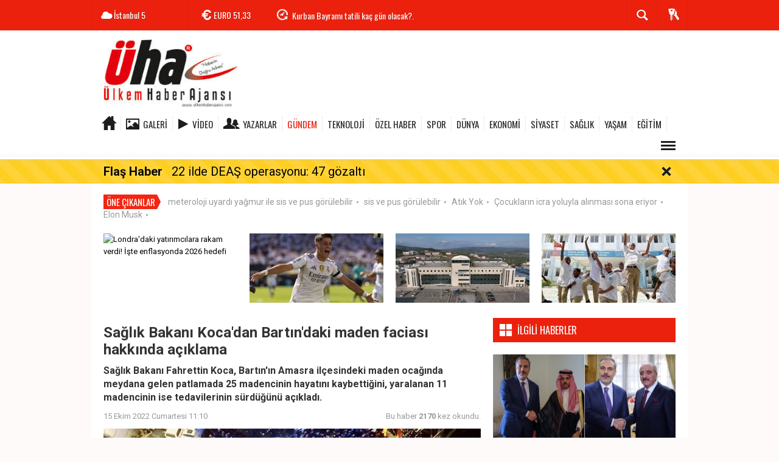

--- FILE ---
content_type: text/html; charset=UTF-8
request_url: https://www.ulkemhaberajansi.com/gundem/saglik-bakani-koca-dan-bartin-daki-maden-faciasi-hakkinda-h3983.html
body_size: 13607
content:
  <!DOCTYPE html>
<html lang="tr" class="sayfa-haber hs-rush no-inlinesvg site-center" itemscope itemtype="http://schema.org/NewsArticle">
  <head>
    <title>Sağlık Bakanı Koca&#039;dan Bartın&#039;daki maden faciası hakkında açıklama</title>
<meta charset="utf-8">
<!--meta name="viewport" content="width=device-width, initial-scale=1.0"-->
<meta name="description" content="Sağlık Bakanı Fahrettin Koca, Bartın&#039;ın Amasra ilçesindeki maden ocağında meydana gelen patlamada 25 madencinin hayatını kaybettiğini, yaralanan 11 madencinin ise tedavilerinin sürdüğünü açıkladı." />
<meta name="keywords" content="" />
<meta name="news_keywords" content="">
<meta name="author" content="ÜHA, Ülkem Haber Ajansı" /><meta name="theme-color" content="#eb210e"><meta property="og:site_name" content="ÜHA, Ülkem Haber Ajansı" />
<meta property="og:title" content="Sağlık Bakanı Koca&#039;dan Bartın&#039;daki maden faciası hakkında açıklama" />
<meta property="og:description" content="Sağlık Bakanı Fahrettin Koca, Bartın&#039;ın Amasra ilçesindeki maden ocağında meydana gelen patlamada 25 madencinin hayatını kaybettiğini, yaralanan 11 madencinin ise tedavilerinin sürdüğünü açıkladı." />
  <meta property="og:image" content="https://www.ulkemhaberajansi.com/images/haberler/2022/10/saglik_bakani_koca_dan_bartin_daki_maden_faciasi_hakkinda_aciklama_h3983_c56da.jpg" />
<meta property="og:type" content="article" />
<meta property="og:url" content="https://www.ulkemhaberajansi.com/gundem/saglik-bakani-koca-dan-bartin-daki-maden-faciasi-hakkinda-h3983.html" /><meta http-equiv="refresh" content="120" /><meta name="twitter:card" content="summary_large_image" />
<meta property="og:title" content="Sağlık Bakanı Koca&#039;dan Bartın&#039;daki maden faciası hakkında açıklama" />
<meta name="twitter:url" content="http://www.ulkemhaberajansi.com/gundem/saglik-bakani-koca-dan-bartin-daki-maden-faciasi-hakkinda-h3983.html" />
<meta name="twitter:domain" content="https://www.ulkemhaberajansi.com/" />
<meta name="twitter:site" content="https://twitter.com/ulkemhaberajans" />
<meta name="twitter:title" content="Sağlık Bakanı Koca&#039;dan Bartın&#039;daki maden faciası hakkında açıklama" />
<meta name="twitter:description" content="Sağlık Bakanı Fahrettin Koca, Bartın&#039;ın Amasra ilçesindeki maden ocağında meydana gelen patlamada 25 madencinin hayatını kaybettiğini, yaralanan 11 madencinin ise tedavilerinin sürdüğünü açıkladı." />
<meta name="twitter:image:src" content="https://www.ulkemhaberajansi.com/images/haberler/2022/10/saglik_bakani_koca_dan_bartin_daki_maden_faciasi_hakkinda_aciklama_h3983_c56da.jpg" /><link rel="alternate" href="https://www.ulkemhaberajansi.com/gundem/saglik-bakani-koca-dan-bartin-daki-maden-faciasi-hakkinda-h3983.html" hreflang="tr" />

<link href='https://fonts.googleapis.com/css?family=Oswald&amp;subset=latin,latin-ext' rel='stylesheet' type='text/css'>
<link href='https://fonts.googleapis.com/css?family=Roboto:400,400italic,500,500italic,700&amp;subset=latin,latin-ext' rel='stylesheet' type='text/css'>
<link href="https://www.ulkemhaberajansi.com/_themes/hs-rush-lite/style/compress.css" rel="stylesheet"/>
<link href="https://www.ulkemhaberajansi.com/_themes/hs-rush-lite/style/renk.css" rel="stylesheet"/><link href="https://www.ulkemhaberajansi.com/_themes/hs-rush-lite/style/print.css" rel="stylesheet" media="print"/>

<link rel="alternate" type="application/rss+xml" title="RSS servisi" href="https://www.ulkemhaberajansi.com/rss.php" />
<link itemprop="mainEntityOfPage" rel="canonical" href="https://www.ulkemhaberajansi.com/gundem/saglik-bakani-koca-dan-bartin-daki-maden-faciasi-hakkinda-h3983.html">
<link rel="amphtml" href="https://www.ulkemhaberajansi.com/amp/gundem/saglik-bakani-koca-dan-bartin-daki-maden-faciasi-hakkinda-h3983.html">
  <link rel="image_src" type="image/jpeg" href="https://www.ulkemhaberajansi.com/images/haberler/2022/10/saglik_bakani_koca_dan_bartin_daki_maden_faciasi_hakkinda_aciklama_h3983_c56da.jpg" />
<meta itemprop="headline" content="Sağlık Bakanı Koca&#039;dan Bartın&#039;daki maden faciası hakkında açıklama" />
<meta itemprop="thumbnailUrl" content="https://www.ulkemhaberajansi.com/images/haberler/thumbs/2022/10/saglik_bakani_koca_dan_bartin_daki_maden_faciasi_hakkinda_aciklama_h3983_c56da.jpg" />
<meta itemprop="articleSection" content="GÜNDEM" name="section" />
<meta itemprop="dateCreated" content="2022-10-15T11:10:57+02:00" />
<meta itemprop="image" content="https://www.ulkemhaberajansi.com/images/haberler/2022/10/saglik_bakani_koca_dan_bartin_daki_maden_faciasi_hakkinda_aciklama_h3983_c56da.jpg" />
<meta itemprop="genre" content="news" name="medium" />
<meta itemprop="inLanguage" content="tr-TR" />
<meta itemprop="keywords" content="" name="keywords" />

<!--[if gte IE 9]>
<style type="text/css">.gradient {filter: none;}</style>
<![endif]-->
<!--[if IE 7]>
<style type="text/css">.reklam.dikey.sol .fixed{margin-left:-px;}</style>
<![endif]-->

<script type="text/javascript">
var site_url = 'https://www.ulkemhaberajansi.com/',
tema = 'hs-rush-lite',
surum = '1.0.2',
sistem = '5.14',
theme_path = 'https://www.ulkemhaberajansi.com/_themes/hs-rush-lite/',
ajax_url = '_ajax/',
cat_limit = '99',
headerayar = 'header_genis',
poll_voted = '',
comment_approved = '',
lazyload = '0',
twitter_user  = 'https://twitter.com/ulkemhaberajans',
facebook_user = '',
popup_saat = '1',
yorum_harf_ayar = '1',
namaz_default = 'istanbul',
uye_gir = 'Üye Girişi',
uye_ol = 'Üye Ol',
cikis_yap = 'Çıkış Yap',
baglan_fb = 'Facebook ile Bağlan';
</script>

    <!--[if lt IE 9]>
      <script src="http://html5shim.googlecode.com/svn/trunk/html5.js"></script>
    <![endif]-->
      </head>
  <body class="hs-lch">

    
        
    
        
        <!-- HEADER -->
    <div id="siteHeader" class="header clearfix">
      <div id="header-top" class="header-top hs-bgc clearfix">
  <div class="header-top-container">

    
        <div class="header-top-block header-top-weather">
      <div class="glyphicons white cloud">İstanbul <span class="degree">5</span></div>
    </div>
    

    <div class="header-top-block header-top-cycle">
            <div class="header-top-currency">
        <div class="currency-cycle">
          <div class="hs-bgc currency-dolar glyphicons white usd">DOLAR <span class="currency-rate">43,37</span></div>
          <div class="hs-bgc currency-euro glyphicons white euro">EURO <span class="currency-rate">51,33</span></div>
          <div class="hs-bgc currency-altin glyphicons white coins">ALTIN <span class="currency-rate">6.945,51</span></div>
          <div class="hs-bgc currency-bist glyphicons white global">BIST <span class="currency-rate">12.993</span></div>
        </div>
      </div>
      
      <div class="header-top-hot mleft">
        <div class="hot-cycle">
                            <div class="hs-bgc">
                  <a class="glyphicons white history hs-sdch rotateIn" href="https://www.ulkemhaberajansi.com/siyaset/teror-orgutu-deas-a-yonelik-operasyonlarda-161-supheli-yakalandi-h4324.html" title="Terör örgütü DEAŞ&#039;a yönelik operasyonlarda 161 şüpheli yakalandı" >Terör örgütü DEAŞ&#039;a yönelik operasyonlarda 161 şüpheli yakalandı</a>
                </div>
                            <div class="hs-bgc">
                  <a class="glyphicons white history hs-sdch rotateIn" href="https://www.ulkemhaberajansi.com/gundem/kurban-bayrami-tatili-kac-gun-olacak-h4299.html" title="Kurban Bayramı tatili kaç gün olacak?." >Kurban Bayramı tatili kaç gün olacak?.</a>
                </div>
                            <div class="hs-bgc">
                  <a class="glyphicons white history hs-sdch rotateIn" href="https://www.ulkemhaberajansi.com/gundem/ibb-operasyonunda-gozaltina-alinanlar-adliyeye-sevk-edildi-h4298.html" title="İBB operasyonunda gözaltına alınanlar adliyeye sevk edildi" >İBB operasyonunda gözaltına alınanlar adliyeye sevk edildi</a>
                </div>
                            <div class="hs-bgc">
                  <a class="glyphicons white history hs-sdch rotateIn" href="https://www.ulkemhaberajansi.com/gundem/canakkale-seramigin-uluslararasi-bulusma-noktasi-oldu-h4297.html" title="ÇANAKKALE SERAMİĞİN ULUSLARARASI BULUŞMA NOKTASI OLDU" >ÇANAKKALE SERAMİĞİN ULUSLARARASI BULUŞMA NOKTASI OLDU</a>
                </div>
                            <div class="hs-bgc">
                  <a class="glyphicons white history hs-sdch rotateIn" href="https://www.ulkemhaberajansi.com/gundem/bakan-kurum-yillardir-tapu-bekleyen-vatandaslarimiza-tapularini-h4296.html" title="Bakan Kurum: Yıllardır tapu bekleyen vatandaşlarımıza tapularını kazandıracağız" >Bakan Kurum: Yıllardır tapu bekleyen vatandaşlarımıza tapularını...</a>
                </div>
                            <div class="hs-bgc">
                  <a class="glyphicons white history hs-sdch rotateIn" href="https://www.ulkemhaberajansi.com/gundem/azerbaycanli-ressam-oldurulen-minguzzi-nin-portresini-ve-kaykayini-h4295.html" title="Azerbaycanlı ressam, öldürülen Minguzzi&#039;nin portresini ve kaykayını duvara resmetti" >Azerbaycanlı ressam, öldürülen Minguzzi&#039;nin portresini ve kaykayını...</a>
                </div>
                            <div class="hs-bgc">
                  <a class="glyphicons white history hs-sdch rotateIn" href="https://www.ulkemhaberajansi.com/gundem/yesilcam-in-usta-ismi-ahmet-mekin-taburcu-oldu-h4294.html" title="Yeşilçam&#039;ın usta ismi Ahmet Mekin, taburcu oldu" >Yeşilçam&#039;ın usta ismi Ahmet Mekin, taburcu oldu</a>
                </div>
                            <div class="hs-bgc">
                  <a class="glyphicons white history hs-sdch rotateIn" href="https://www.ulkemhaberajansi.com/gundem/duvara-carpan-hafif-ticari-aracin-surucusu-oldu-h4293.html" title="Duvara çarpan hafif ticari aracın sürücüsü öldü" >Duvara çarpan hafif ticari aracın sürücüsü öldü</a>
                </div>
                            <div class="hs-bgc">
                  <a class="glyphicons white history hs-sdch rotateIn" href="https://www.ulkemhaberajansi.com/gundem/annesiyle-goruntulu-konusurken-kalp-krizinden-oldu-h4292.html" title="Annesiyle görüntülü konuşurken kalp krizinden öldü" >Annesiyle görüntülü konuşurken kalp krizinden öldü</a>
                </div>
                            <div class="hs-bgc">
                  <a class="glyphicons white history hs-sdch rotateIn" href="https://www.ulkemhaberajansi.com/gundem/yolcu-otobusu-direge-carpti-2-yarali-h4291.html" title="Yolcu otobüsü direğe çarptı; 2 yaralı" >Yolcu otobüsü direğe çarptı; 2 yaralı</a>
                </div>
                    </div>
      </div>
    </div>

    <div class="header-top-block header-top-right">
      <div class="header-top-user">

              <div class="btn-group">
                <button class="btn btn-user hs-bgco dropdown-toggle glyphicons white keys" data-toggle="dropdown"></button>
                <ul id="memberArea" class="dropdown-menu hs-bgcd">
                </ul>
              </div>

      </div>
    </div>

      <div id="sb-search" class="header-top-block header-top-search sb-search">
            <form action="https://www.ulkemhaberajansi.com/" method="get">
              <input type="hidden" name="m" value="arama">


                            

              <input class="sb-search-input hs-bgcd" placeholder="Haber Ara ..." type="search" name="q" id="search">
              <input type="hidden" name="auth" value="090d41018b5dbe71e3877649c62f500c65cfdb78" />
              <input class="sb-search-submit" type="submit" value="">
              <span class="sb-icon-search hs-bgc"></span>
            </form>
          </div>
  </div>
</div>
      <div id="logo" class="container">
  <div class="row">
        <div class="span3">
              <span class="logo"><a href="https://www.ulkemhaberajansi.com/" class="logo"><img src="https://www.ulkemhaberajansi.com/images/banner/ulkem_haber_ajansY_uha.jpg" alt="Sağlık Bakanı Koca&#039;dan Bartın&#039;daki maden faciası hakkında açıklama" /></a></span>
          </div>
    <div class="span9">
          </div>
      </div>
</div>

<div id="menu" class="clearfix">

  <div class="kategori">
    <div class="container">
      <a href="https://www.ulkemhaberajansi.com/" class="glyphicons home"></a>

            <a href="https://www.ulkemhaberajansi.com/galeri/" class="glyphicons picture">Galeri</a>
      
            <a href="https://www.ulkemhaberajansi.com/webtv/" class="glyphicons play">Video</a>
      
            <a href="https://www.ulkemhaberajansi.com/yazarlar/" class="glyphicons parents">Yazarlar</a>
      
      
              <a title="GÜNDEM" href="https://www.ulkemhaberajansi.com/gundem" id="k1" class="current"   >GÜNDEM</a>
<a title="TEKNOLOJİ" href="https://www.ulkemhaberajansi.com/teknoloji" id="k2"    >TEKNOLOJİ</a>
<a title="ÖZEL HABER" href="https://www.ulkemhaberajansi.com/ozel-haber" id="k3"    >ÖZEL HABER</a>
<a title="SPOR" href="https://www.ulkemhaberajansi.com/spor" id="k4"    >SPOR</a>
<a title="DÜNYA" href="https://www.ulkemhaberajansi.com/dunya" id="k5"    >DÜNYA</a>
<a title="EKONOMİ" href="https://www.ulkemhaberajansi.com/ekonomi" id="k6"    >EKONOMİ</a>
<a title="SİYASET" href="https://www.ulkemhaberajansi.com/siyaset" id="k7"    >SİYASET</a>
<a title="SAĞLIK" href="https://www.ulkemhaberajansi.com/saglik" id="k9"    >SAĞLIK</a>
<a title="YAŞAM" href="https://www.ulkemhaberajansi.com/yasam" id="k10"    >YAŞAM</a>
<a title="EĞİTİM" href="https://www.ulkemhaberajansi.com/egitim" id="k11"    >EĞİTİM</a>
<div class="other pull-right"><a href="#" class="all glyphicons show_lines" title="Diğer Kategoriler"></a></div>      
      
      
    </div>
  </div>

  <div class="othercat right">
    <div class="container center">
                        </div>
  </div>

  
</div>
      <div id="flashaber" data-flash="fh4261" >
	<div class="f-kapsayici">
		<div class="f-baslik">Flaş Haber</div>
		<div class="f-haber">
			<a href="https://www.ulkemhaberajansi.com/gundem/22-ilde-deas-operasyonu-47-gozalti-h4261.html" title="22 ilde DEAŞ operasyonu: 47 gözaltı" target="_blank">22 ilde DEAŞ operasyonu: 47 gözaltı</a>
		</div>
		<span class="glyphicons remove_2 f_kapat"></span>
	</div>
</div>
    </div>
    
    <div id="mainContainer" class="container center  shadow" style="padding-top:20px;">

            <div class="page-header-fixed style hide">
        <div class="container center">
        <div class="title"></div>
        <div class="pull-right">          <span class="scroll-link d-goto" id="yorumyaplink" style="margin-right: 15px;"><i class="halflings-icon comments"></i> Yorum Yap</span>          <a class="print d-print" href="javascript:window.print()" style="margin-right: 15px;"><i class="halflings-icon print"></i> Yazdır</a>
          <a href="javascript:void(0);" onclick="shareFacebook(gsTitle, gsUrl);" class="d-share" rel="nofollow" style="margin-right: 15px;"><i class="halflings-icon share-alt"></i> <b>Facebook</b>'ta Paylaş</a>
        </div>
        </div>
      </div>
      
      
      
<div id="etiketler" class="fluid etiketler ">
  <span class="title">Öne Çıkanlar</span>
    <a href="https://www.ulkemhaberajansi.com/haberleri/meteroloji uyardı yağmur ile sis ve pus görülebilir" title="meteroloji uyardı yağmur ile sis ve pus görülebilir">meteroloji uyardı yağmur ile sis ve pus görülebilir</a><span class="dot">•</span>
    <a href="https://www.ulkemhaberajansi.com/haberleri/sis ve pus görülebilir" title="sis ve pus görülebilir">sis ve pus görülebilir</a><span class="dot">•</span>
    <a href="https://www.ulkemhaberajansi.com/haberleri/Atık Yok" title="Atık Yok">Atık Yok</a><span class="dot">•</span>
    <a href="https://www.ulkemhaberajansi.com/haberleri/Çocukların icra yoluyla alınması sona eriyor" title="Çocukların icra yoluyla alınması sona eriyor">Çocukların icra yoluyla alınması sona eriyor</a><span class="dot">•</span>
    <a href="https://www.ulkemhaberajansi.com/haberleri/Elon Musk" title="Elon Musk">Elon Musk</a><span class="dot">•</span>
  </div>


      

<div id="ustmanset" class="fluid ustmanset ">
    <div class="span">
    <a href="https://www.ulkemhaberajansi.com/ekonomi/londra-daki-yatirimcilara-rakam-verdi-iste-enflasyonda-2026-h4576.html" title="Londra&#039;daki yatırımcılara rakam verdi! İşte enflasyonda 2026 hedefi" >
      <img src="https://www.ulkemhaberajansi.com/images/haberler/thumbs/no_headline.jpg" alt="Londra&#039;daki yatırımcılara rakam verdi! İşte enflasyonda 2026 hedefi" />
      <div class="caption"></div>    </a>
  </div>
    <div class="span">
    <a href="https://www.ulkemhaberajansi.com/spor/fenerbahce-ye-usta-isimden-sert-elestiri-h4404.html" title="Fenerbahçe&#039;ye usta isimden sert eleştiri!" >
      <img src="https://www.ulkemhaberajansi.com/images/haberler/ustmanset/2025/10/download_6.jpg" alt="Fenerbahçe&#039;ye usta isimden sert eleştiri!" />
      <div class="caption"></div>    </a>
  </div>
    <div class="span">
    <a href="https://www.ulkemhaberajansi.com/gundem/17-tip-fakultesine-kilit-h4388.html" title="17 tıp fakültesine kilit" >
      <img src="https://www.ulkemhaberajansi.com/images/haberler/ustmanset/2025/10/images_1.jpg" alt="17 tıp fakültesine kilit" />
      <div class="caption"></div>    </a>
  </div>
    <div class="span">
    <a href="https://www.ulkemhaberajansi.com/gundem/yurtdisinda-egitimde-fetoye-buyuk-darbe-h4387.html" title="Yurtdışında eğitimde FETÖ’ye büyük darbe" >
      <img src="https://www.ulkemhaberajansi.com/images/haberler/ustmanset/2025/10/download_4.jpg" alt="Yurtdışında eğitimde FETÖ’ye büyük darbe" />
      <div class="caption"></div>    </a>
  </div>
  </div>
<!-- Üst Manşet -->



      
      <!-- MAIN -->

      
      
      
      
      <div class="row">

        
        <!-- Sol Blok -->
        <div id="main" class="span8">
          
<article id="haber">

    
    
          <div class="page-header clearfix">
        <h1 class="title gs-title" itemprop="name">Sağlık Bakanı Koca&#039;dan Bartın&#039;daki maden faciası hakkında açıklama</h1>
                <h2 class="lead" itemprop="description"><strong>Sağlık Bakanı Fahrettin Koca, Bartın&#039;ın Amasra ilçesindeki maden ocağında meydana gelen patlamada 25 madencinin hayatını kaybettiğini, yaralanan 11 madencinin ise tedavilerinin sürdüğünü açıkladı.</strong></h2>
      </div>
    
            <div class="clearfix muted">
        <p class="pull-left"><span itemprop="datePublished" class="tarih-degistir" data-date="2022-10-15 11:10:57" content="2022-10-15T11:10:57+02:00">15 Ekim 2022 Cumartesi 11:10</span></p>
        <p class="pull-right">Bu haber <b class="hitCounter"></b> kez okundu.</p>      </div>
      
              <div class="clearfix newspic">
      <span>
        <img src="https://www.ulkemhaberajansi.com/images/haberler/2022/10/saglik_bakani_koca_dan_bartin_daki_maden_faciasi_hakkinda_aciklama_h3983_c56da.jpg" alt="Sağlık Bakanı Koca&#039;dan Bartın&#039;daki maden faciası hakkında açıklama" itemprop="image"/>
      </span>
    </div>
    <div class="clearfix page-social">
        <div class="shr">
        <div id="paylas" class="hs-paylas paylas-haber-3983"></div>
        </div>
        <div class="karakterislem secilemez pull-right">
          <i class="glyphicons-icon text_smaller"></i>
          <i class="glyphicons-icon text_bigger"></i>
          <i class="glyphicons-icon font"></i>
          <a class="print" href="javascript:window.print()"><i class="glyphicons-icon print"></i></a>
        </div>
    </div>
      

  <div id="newstext" class="clearfix page-content">
    
                        <div itemprop="articleBody" id="newsbody"><article>
<article>
<p style="text-align: justify;"><span style="font-family:Verdana,Geneva,sans-serif;"><span style="font-size:14px;">Türkiye Taşkömürü Kurumu (TTK) Amasra Müessese Müdürlüğüne bağlı maden ocağında, saat 18.45 sıralarında, ilk belirlemelere göre grizu kaynaklı patlama meydana geldi.</span></span></p>

<h4 style="text-align: justify;"><span style="font-family:Verdana,Geneva,sans-serif;"><span style="font-size:14px;">"Can kaybımız 25, 11 yaralımız var"</span></span></h4>

<p style="text-align: justify;"><span style="font-family:Verdana,Geneva,sans-serif;"><span style="font-size:14px;">Sağlık Bakanı Fahrettin Koca, sosyal medya hesabından yaptığı paylaşımda şu ifadeleri kullandı:</span></span></p>

<p style="text-align: justify;"><span style="font-family:Verdana,Geneva,sans-serif;"><span style="font-size:14px;"><em><strong>"Bartın'daki can kayıplarımızın sayısı maalesef 25'e ulaştı. Tedavisi süren 11 yaralımız var. 1'i ağır, 4 hastamız yoğun bakımda. 1 hastamız serviste tedavi görüyor. 6 vatandaşımız uçak ambulanslarla İstanbul Başakşehir Çam ve Sakura Şehir Hastanesi Yanık Merkezine sevk edildi."</strong></em></span></span></p>

<h4 style="text-align: justify;"><span style="font-family:Verdana,Geneva,sans-serif;"><span style="font-size:14px;">Sayı yükseldi</span></span></h4>

<p style="text-align: justify;"><span style="font-family:Verdana,Geneva,sans-serif;"><span style="font-size:14px;">Bir diğer yandan son belirlemelere göre ise hayatını kaybedenlerin sayısının 28'e yükseldiği, yaralıların ise 15 olduğu açıklandı.</span></span></p>

<p style="text-align: justify;"><span style="font-family:Verdana,Geneva,sans-serif;"><span style="font-size:14px;"><a href="https://videonuz.ensonhaber.com/izle/bartinda-maden-ocaginda-patlama-cok-sayida-ekip-sevk-edildi" target="_blank">Bartın'da maden ocağında patlama: Çok sayıda ekip sevk edildi VİDEO</a></span></span></p>

<p style="text-align: justify;"><span style="font-family:Verdana,Geneva,sans-serif;"><span style="font-size:14px;"><iframe allow="fullscreen" data-src="https://videonuz.ensonhaber.com/player/248485?w=620&amp;h=360" height="360" name="248485" scrolling="no" src="https://videonuz.ensonhaber.com/player/248485?w=620&amp;h=360" width="100%"></iframe></span></span></p>

<p style="text-align: justify;"></p>

<p style="text-align: justify;"><span style="font-family:Verdana,Geneva,sans-serif;"><span style="font-size:14px;"><a data-caption="Sağlık Bakanı Koca dan Bartın daki maden faciası hakkında açıklama #1" data-fancybox="" href="https://icdn.ensonhaber.com/resimler/ajans/2022/10/14/amasra_da_maden_ocaginda_patlama_1_44864.jpg" title="Sağlık Bakanı Koca dan Bartın daki maden faciası hakkında açıklama #1"><img alt="Sağlık Bakanı Koca dan Bartın daki maden faciası hakkında açıklama #1" data-agency="d" data-src="https://icdn.ensonhaber.com/resimler/ajans/2022/10/14/amasra_da_maden_ocaginda_patlama_1_44864.jpg" height="900" src="https://icdn.ensonhaber.com/resimler/ajans/2022/10/14/amasra_da_maden_ocaginda_patlama_1_44864.jpg" width="1200" /></a></span></span></p>

<p style="text-align: justify;"></p>

<p style="text-align: justify;"><span style="font-family:Verdana,Geneva,sans-serif;"><span style="font-size:14px;"><a data-caption="Sağlık Bakanı Koca dan Bartın daki maden faciası hakkında açıklama #2" data-fancybox="" href="https://icdn.ensonhaber.com/resimler/diger/kok/2022/10/14/bakanlar_3733.jpg" title="Sağlık Bakanı Koca dan Bartın daki maden faciası hakkında açıklama #2"><img alt="Sağlık Bakanı Koca dan Bartın daki maden faciası hakkında açıklama #2" data-src="https://icdn.ensonhaber.com/resimler/diger/kok/2022/10/14/bakanlar_3733.jpg" height="676" src="https://icdn.ensonhaber.com/resimler/diger/kok/2022/10/14/bakanlar_3733.jpg" width="1200" /></a></span></span></p><div class="p_ad"></div>

<p style="text-align: justify;"></p>

<p style="text-align: justify;"><span style="font-family:Verdana,Geneva,sans-serif;"><span style="font-size:14px;"><a data-caption="Sağlık Bakanı Koca dan Bartın daki maden faciası hakkında açıklama #3" data-fancybox="" href="https://icdn.ensonhaber.com/resimler/diger/kok/2022/10/15/bakanlar_5620.jpg" title="Sağlık Bakanı Koca dan Bartın daki maden faciası hakkında açıklama #3"><img alt="Sağlık Bakanı Koca dan Bartın daki maden faciası hakkında açıklama #3" data-agency="i" data-src="https://icdn.ensonhaber.com/resimler/diger/kok/2022/10/15/bakanlar_5620.jpg" height="675" src="https://icdn.ensonhaber.com/resimler/diger/kok/2022/10/15/bakanlar_5620.jpg" width="1200" /></a></span></span></p>

<p style="text-align: justify;"></p>

<p style="text-align: justify;"><span style="font-family:Verdana,Geneva,sans-serif;"><span style="font-size:14px;"><a data-caption="Sağlık Bakanı Koca dan Bartın daki maden faciası hakkında açıklama #4" data-fancybox="" href="https://icdn.ensonhaber.com/resimler/diger/kok/2022/10/15/bakanlar_3433.jpg" title="Sağlık Bakanı Koca dan Bartın daki maden faciası hakkında açıklama #4"><img alt="Sağlık Bakanı Koca dan Bartın daki maden faciası hakkında açıklama #4" data-agency="i" data-src="https://icdn.ensonhaber.com/resimler/diger/kok/2022/10/15/bakanlar_3433.jpg" height="675" src="https://icdn.ensonhaber.com/resimler/diger/kok/2022/10/15/bakanlar_3433.jpg" width="1200" /></a></span></span></p>

<p style="text-align: justify;"></p>

<p style="text-align: justify;"><span style="font-family:Verdana,Geneva,sans-serif;"><span style="font-size:14px;"><a data-caption="Sağlık Bakanı Koca dan Bartın daki maden faciası hakkında açıklama #5" data-fancybox="" href="https://icdn.ensonhaber.com/resimler/diger/kok/2022/10/15/amasra-maden-patlama_4339.jpg" title="Sağlık Bakanı Koca dan Bartın daki maden faciası hakkında açıklama #5"><img alt="Sağlık Bakanı Koca dan Bartın daki maden faciası hakkında açıklama #5" data-agency="i" data-src="https://icdn.ensonhaber.com/resimler/diger/kok/2022/10/15/amasra-maden-patlama_4339.jpg" height="675" src="https://icdn.ensonhaber.com/resimler/diger/kok/2022/10/15/amasra-maden-patlama_4339.jpg" width="1200" /></a></span></span></p>

<p style="text-align: justify;"></p>

<p style="text-align: justify;"><span style="font-family:Verdana,Geneva,sans-serif;"><span style="font-size:14px;"><a data-caption="Sağlık Bakanı Koca dan Bartın daki maden faciası hakkında açıklama #6" data-fancybox="" href="https://icdn.ensonhaber.com/resimler/diger/kok/2022/10/15/amasra-maden-patlama_4881.jpg" title="Sağlık Bakanı Koca dan Bartın daki maden faciası hakkında açıklama #6"><img alt="Sağlık Bakanı Koca dan Bartın daki maden faciası hakkında açıklama #6" data-agency="i" data-src="https://icdn.ensonhaber.com/resimler/diger/kok/2022/10/15/amasra-maden-patlama_4881.jpg" height="675" src="https://icdn.ensonhaber.com/resimler/diger/kok/2022/10/15/amasra-maden-patlama_4881.jpg" width="1200" /></a></span></span></p>

<p style="text-align: justify;"></p>

<p style="text-align: justify;"><span style="font-family:Verdana,Geneva,sans-serif;"><span style="font-size:14px;"><a data-caption="Sağlık Bakanı Koca dan Bartın daki maden faciası hakkında açıklama #7" data-fancybox="" href="https://icdn.ensonhaber.com/resimler/diger/kok/2022/10/15/bartin-maden-faciasi_1940.jpg" title="Sağlık Bakanı Koca dan Bartın daki maden faciası hakkında açıklama #7"><img alt="Sağlık Bakanı Koca dan Bartın daki maden faciası hakkında açıklama #7" data-agency="a" data-src="https://icdn.ensonhaber.com/resimler/diger/kok/2022/10/15/bartin-maden-faciasi_1940.jpg" height="800" src="https://icdn.ensonhaber.com/resimler/diger/kok/2022/10/15/bartin-maden-faciasi_1940.jpg" width="1200" /></a></span></span></p>

<p style="text-align: justify;"></p>

<p style="text-align: justify;"><span style="font-family:Verdana,Geneva,sans-serif;"><span style="font-size:14px;"><a data-caption="Sağlık Bakanı Koca dan Bartın daki maden faciası hakkında açıklama #8" data-fancybox="" href="https://icdn.ensonhaber.com/resimler/diger/kok/2022/10/15/bartin-maden-faciasi_3223.jpg" title="Sağlık Bakanı Koca dan Bartın daki maden faciası hakkında açıklama #8"><img alt="Sağlık Bakanı Koca dan Bartın daki maden faciası hakkında açıklama #8" data-agency="a" data-src="https://icdn.ensonhaber.com/resimler/diger/kok/2022/10/15/bartin-maden-faciasi_3223.jpg" height="800" src="https://icdn.ensonhaber.com/resimler/diger/kok/2022/10/15/bartin-maden-faciasi_3223.jpg" width="1200" /></a></span></span></p>

<p style="text-align: justify;"></p>

<p style="text-align: justify;"><span style="font-family:Verdana,Geneva,sans-serif;"><span style="font-size:14px;"><a data-caption="Sağlık Bakanı Koca dan Bartın daki maden faciası hakkında açıklama #9" data-fancybox="" href="https://icdn.ensonhaber.com/resimler/diger/kok/2022/10/15/bartin-maden-faciasi_5991.jpg" title="Sağlık Bakanı Koca dan Bartın daki maden faciası hakkında açıklama #9"><img alt="Sağlık Bakanı Koca dan Bartın daki maden faciası hakkında açıklama #9" data-agency="a" data-src="https://icdn.ensonhaber.com/resimler/diger/kok/2022/10/15/bartin-maden-faciasi_5991.jpg" height="800" src="https://icdn.ensonhaber.com/resimler/diger/kok/2022/10/15/bartin-maden-faciasi_5991.jpg" width="1200" /></a></span></span></p>

<p style="text-align: justify;"></p>

<p style="text-align: justify;"><span style="font-family:Verdana,Geneva,sans-serif;"><span style="font-size:14px;"><a data-caption="Sağlık Bakanı Koca dan Bartın daki maden faciası hakkında açıklama #10" data-fancybox="" href="https://icdn.ensonhaber.com/resimler/diger/kok/2022/10/15/bartin-maden-faciasi_3443.jpg" title="Sağlık Bakanı Koca dan Bartın daki maden faciası hakkında açıklama #10"><img alt="Sağlık Bakanı Koca dan Bartın daki maden faciası hakkında açıklama #10" data-agency="a" data-src="https://icdn.ensonhaber.com/resimler/diger/kok/2022/10/15/bartin-maden-faciasi_3443.jpg" height="800" src="https://icdn.ensonhaber.com/resimler/diger/kok/2022/10/15/bartin-maden-faciasi_3443.jpg" width="1200" /></a></span></span></p>

<p style="text-align: justify;"></p>

<p style="text-align: justify;"><span style="font-family:Verdana,Geneva,sans-serif;"><span style="font-size:14px;"><a data-caption="Sağlık Bakanı Koca dan Bartın daki maden faciası hakkında açıklama #11" data-fancybox="" href="https://icdn.ensonhaber.com/resimler/diger/kok/2022/10/15/bartin-maden-faciasi_3532.jpg" title="Sağlık Bakanı Koca dan Bartın daki maden faciası hakkında açıklama #11"><img alt="Sağlık Bakanı Koca dan Bartın daki maden faciası hakkında açıklama #11" data-agency="a" data-src="https://icdn.ensonhaber.com/resimler/diger/kok/2022/10/15/bartin-maden-faciasi_3532.jpg" height="800" src="https://icdn.ensonhaber.com/resimler/diger/kok/2022/10/15/bartin-maden-faciasi_3532.jpg" width="1200" /></a></span></span></p>

<p style="text-align: justify;"></p>

<p style="text-align: justify;"><span style="font-family:Verdana,Geneva,sans-serif;"><span style="font-size:14px;"><a data-caption="Sağlık Bakanı Koca dan Bartın daki maden faciası hakkında açıklama #12" data-fancybox="" href="https://icdn.ensonhaber.com/resimler/diger/kok/2022/10/15/bartin-maden-faciasi_9761.jpg" title="Sağlık Bakanı Koca dan Bartın daki maden faciası hakkında açıklama #12"><img alt="Sağlık Bakanı Koca dan Bartın daki maden faciası hakkında açıklama #12" data-agency="a" data-src="https://icdn.ensonhaber.com/resimler/diger/kok/2022/10/15/bartin-maden-faciasi_9761.jpg" height="800" src="https://icdn.ensonhaber.com/resimler/diger/kok/2022/10/15/bartin-maden-faciasi_9761.jpg" width="1200" /></a></span></span></p>

<p style="text-align: justify;"></p>

<p style="text-align: justify;"><span style="font-family:Verdana,Geneva,sans-serif;"><span style="font-size:14px;"><a data-caption="Sağlık Bakanı Koca dan Bartın daki maden faciası hakkında açıklama #13" data-fancybox="" href="https://icdn.ensonhaber.com/resimler/diger/kok/2022/10/15/bartin-maden-faciasi_4281.jpg" title="Sağlık Bakanı Koca dan Bartın daki maden faciası hakkında açıklama #13"><img alt="Sağlık Bakanı Koca dan Bartın daki maden faciası hakkında açıklama #13" data-agency="a" data-src="https://icdn.ensonhaber.com/resimler/diger/kok/2022/10/15/bartin-maden-faciasi_4281.jpg" height="900" src="https://icdn.ensonhaber.com/resimler/diger/kok/2022/10/15/bartin-maden-faciasi_4281.jpg" width="1200" /></a></span></span></p>

<p style="text-align: justify;"></p>

<p style="text-align: justify;"><span style="font-family:Verdana,Geneva,sans-serif;"><span style="font-size:14px;"><a data-caption="Sağlık Bakanı Koca dan Bartın daki maden faciası hakkında açıklama #14" data-fancybox="" href="https://icdn.ensonhaber.com/resimler/diger/kok/2022/10/15/bartin-maden-faciasi_8257.jpg" title="Sağlık Bakanı Koca dan Bartın daki maden faciası hakkında açıklama #14"><img alt="Sağlık Bakanı Koca dan Bartın daki maden faciası hakkında açıklama #14" data-agency="a" data-src="https://icdn.ensonhaber.com/resimler/diger/kok/2022/10/15/bartin-maden-faciasi_8257.jpg" height="900" src="https://icdn.ensonhaber.com/resimler/diger/kok/2022/10/15/bartin-maden-faciasi_8257.jpg" width="1200" /></a></span></span></p>

<p style="text-align: justify;"></p>

<p style="text-align: justify;"><span style="font-family:Verdana,Geneva,sans-serif;"><span style="font-size:14px;"><a data-caption="Sağlık Bakanı Koca dan Bartın daki maden faciası hakkında açıklama #15" data-fancybox="" href="https://icdn.ensonhaber.com/resimler/diger/kok/2022/10/15/bartin-maden-faciasi_9910.jpg" title="Sağlık Bakanı Koca dan Bartın daki maden faciası hakkında açıklama #15"><img alt="Sağlık Bakanı Koca dan Bartın daki maden faciası hakkında açıklama #15" data-agency="a" data-src="https://icdn.ensonhaber.com/resimler/diger/kok/2022/10/15/bartin-maden-faciasi_9910.jpg" height="900" src="https://icdn.ensonhaber.com/resimler/diger/kok/2022/10/15/bartin-maden-faciasi_9910.jpg" width="1200" /></a></span></span></p>

<p style="text-align: justify;"></p>

<p style="text-align: justify;"><span style="font-family:Verdana,Geneva,sans-serif;"><span style="font-size:14px;"><a data-caption="Sağlık Bakanı Koca dan Bartın daki maden faciası hakkında açıklama #16" data-fancybox="" href="https://icdn.ensonhaber.com/resimler/diger/kok/2022/10/15/bartin-maden-faciasi_1632.jpg" title="Sağlık Bakanı Koca dan Bartın daki maden faciası hakkında açıklama #16"><img alt="Sağlık Bakanı Koca dan Bartın daki maden faciası hakkında açıklama #16" data-agency="a" data-src="https://icdn.ensonhaber.com/resimler/diger/kok/2022/10/15/bartin-maden-faciasi_1632.jpg" height="900" src="https://icdn.ensonhaber.com/resimler/diger/kok/2022/10/15/bartin-maden-faciasi_1632.jpg" width="1200" /></a></span></span></p>

<p style="text-align: justify;"></p>

<p style="text-align: justify;"><span style="font-family:Verdana,Geneva,sans-serif;"><span style="font-size:14px;"><a data-caption="Sağlık Bakanı Koca dan Bartın daki maden faciası hakkında açıklama #17" data-fancybox="" href="https://icdn.ensonhaber.com/resimler/diger/kok/2022/10/15/bartin-maden-faciasi_3461.jpg" title="Sağlık Bakanı Koca dan Bartın daki maden faciası hakkında açıklama #17"><img alt="Sağlık Bakanı Koca dan Bartın daki maden faciası hakkında açıklama #17" data-agency="a" data-src="https://icdn.ensonhaber.com/resimler/diger/kok/2022/10/15/bartin-maden-faciasi_3461.jpg" height="900" src="https://icdn.ensonhaber.com/resimler/diger/kok/2022/10/15/bartin-maden-faciasi_3461.jpg" width="1200" /></a></span></span></p>

<p style="text-align: justify;"></p>

<p style="text-align: justify;"><span style="font-family:Verdana,Geneva,sans-serif;"><span style="font-size:14px;"><a data-caption="Sağlık Bakanı Koca dan Bartın daki maden faciası hakkında açıklama #18" data-fancybox="" href="https://icdn.ensonhaber.com/resimler/diger/kok/2022/10/15/bartin-ambulans-ucak_8971.jpg" title="Sağlık Bakanı Koca dan Bartın daki maden faciası hakkında açıklama #18"><img alt="Sağlık Bakanı Koca dan Bartın daki maden faciası hakkında açıklama #18" data-src="https://icdn.ensonhaber.com/resimler/diger/kok/2022/10/15/bartin-ambulans-ucak_8971.jpg" height="962" src="https://icdn.ensonhaber.com/resimler/diger/kok/2022/10/15/bartin-ambulans-ucak_8971.jpg" width="1200" /></a></span></span></p>

<p style="text-align: justify;"></p>

<p style="text-align: justify;"><span style="font-family:Verdana,Geneva,sans-serif;"><span style="font-size:14px;"><a data-caption="Sağlık Bakanı Koca dan Bartın daki maden faciası hakkında açıklama #19" data-fancybox="" href="https://icdn.ensonhaber.com/resimler/diger/kok/2022/10/15/bartin-ambulans-ucak_9483.jpg" title="Sağlık Bakanı Koca dan Bartın daki maden faciası hakkında açıklama #19"><img alt="Sağlık Bakanı Koca dan Bartın daki maden faciası hakkında açıklama #19" data-src="https://icdn.ensonhaber.com/resimler/diger/kok/2022/10/15/bartin-ambulans-ucak_9483.jpg" height="802" src="https://icdn.ensonhaber.com/resimler/diger/kok/2022/10/15/bartin-ambulans-ucak_9483.jpg" width="1200" /></a></span></span></p>

<p style="text-align: justify;"></p>

<p style="text-align: justify;"><span style="font-family:Verdana,Geneva,sans-serif;"><span style="font-size:14px;"><a data-caption="Sağlık Bakanı Koca dan Bartın daki maden faciası hakkında açıklama #20" data-fancybox="" href="https://icdn.ensonhaber.com/resimler/diger/kok/2022/10/15/bartin-ambulans-ucak_2668.jpg" title="Sağlık Bakanı Koca dan Bartın daki maden faciası hakkında açıklama #20"><img alt="Sağlık Bakanı Koca dan Bartın daki maden faciası hakkında açıklama #20" data-src="https://icdn.ensonhaber.com/resimler/diger/kok/2022/10/15/bartin-ambulans-ucak_2668.jpg" height="898" src="https://icdn.ensonhaber.com/resimler/diger/kok/2022/10/15/bartin-ambulans-ucak_2668.jpg" width="1200" /></a></span></span></p>

<p style="text-align: justify;"></p>

<p style="text-align: justify;"><span style="font-family:Verdana,Geneva,sans-serif;"><span style="font-size:14px;"><a data-caption="Sağlık Bakanı Koca dan Bartın daki maden faciası hakkında açıklama #21" data-fancybox="" href="https://icdn.ensonhaber.com/resimler/diger/kok/2022/10/15/bartin-ambulans-ucak_997.jpg" title="Sağlık Bakanı Koca dan Bartın daki maden faciası hakkında açıklama #21"><img alt="Sağlık Bakanı Koca dan Bartın daki maden faciası hakkında açıklama #21" data-src="https://icdn.ensonhaber.com/resimler/diger/kok/2022/10/15/bartin-ambulans-ucak_997.jpg" height="1450" src="https://icdn.ensonhaber.com/resimler/diger/kok/2022/10/15/bartin-ambulans-ucak_997.jpg" width="1200" /></a></span></span></p>

<p style="text-align: justify;"><span style="font-family:Verdana,Geneva,sans-serif;"><span style="font-size:14px;">Kaynak:&nbsp;<a href="https://www.ensonhaber.com/gundem/saglik-bakani-kocadan-bartindaki-maden-faicasi-hakkinda-aciklama">https://www.ensonhaber.com/gundem/saglik-bakani-kocadan-bartindaki-maden-faicasi-hakkinda-aciklama</a></span></span></p>
</article>
</article></p></div>
                    

  </div>
</article>

  
  
  <div id="yorumyap" style="margin:0"></div>
  
      <section>
              <div id="yorumlar">
            <ul class="nav nav-tabs" id="ytab">
              <li class="active"><a href="#yorumpanel" data-toggle="tab">Yorum Gönder <span class="label label-important">0</span></a></li>
                           </ul>

            <div class="tab-content">
                              <div class="tab-pane active" id="yorumpanel">
                                    <div class="yorumlar panel">
                    <div id="yorumpaneli" class="row-fluid">
                    <form  name="comment" class="comment_form" id="addcomment">
                        <div class="span1">
                                                        <img src="https://www.ulkemhaberajansi.com/_themes/hs-rush-lite/images/no_author.jpg" alt="Avatar" class="img-rounded"/>                        </div>
                        <div class="span11">
                            <div class="row-fluid">
                                <div class="input-prepend span6">
                                    <span class="add-on">Adınız</span>
                                    <input name="isim"  class="span10 adsoyad" type="text"  id="adsoyad" size="30" maxlength="50"  title="Ad soyad gerekli!" />
                                </div>
                            </div>
                            <textarea name="yorum" maxlength="1000" class="span12" id="comment_field" onkeyup="textKey(this.form)" placeholder="Yorum yazmak için bu alanı kullanabilirsiniz. Yorum yazarken lütfen aşağıda yazılan uyarıları göz önünde bulundurunuz!"></textarea>
                            <div class="span12" style="margin:0;">
                            <div class="answer span5" style="display:none;">Yanıt: <b>@name</b> <a href="javascript:void(0)" class="kaldir">x</a></div>
                            <a href="javascript:void(0)" onclick="javascript:comment_send(3983);return false;" class="btn hs-sdch btn-warning pull-right">Yorum Gönder</a>
                            <div class="karakter span4 pull-right">Kalan Karakter: <input name="character" id="character" disabled size="3" value="1000"></div></div>
                        </div>
                        <input type="hidden" name="hid" value="3983" />
                        <input type="hidden" name="uid" value="0" />
                        <input type="hidden" name="tip" value="haber" />
                        <input type="hidden" name="cevap" value="" class="answer" />
                        <input type="hidden" name="cevap_id" value="0" class="cevap_id" />
                        <input type="hidden" name="token" value="090d41018b5dbe71e3877649c62f500c65cfdb78" />

                    </form>
                    </div>
                    <div class="alert">Yorumunuz onaylanmak üzere yöneticiye iletilmiştir.<a class="close" data-dismiss="alert" href="#">&times;</a></div>
                </div>
                <div class="alert alert-block alert-error fade in" style="display:block;margin-top:15px;">
                    <button type="button" class="close" data-dismiss="alert">×</button>
                    <strong>Dikkat!</strong> Suç teşkil edecek, yasadışı, tehditkar, rahatsız edici, hakaret ve küfür içeren, aşağılayıcı, küçük düşürücü, kaba, müstehcen, ahlaka aykırı, kişilik haklarına zarar verici ya da benzeri niteliklerde içeriklerden doğan her türlü mali, hukuki, cezai, idari sorumluluk içeriği gönderen Üye/Üyeler’e aittir.                </div>
            

            
            
            </div> <!-- .tab-pane -->

            
          </div> <!-- .tab-content -->

        </div> <!-- #yorumlar -->
    </section>
  
          </div>

                <!-- Sağ Blok -->
        <div id="sidebar" class="sidebar span4">
          
          
  
  
    <!-- ILGILI HABERLER  -->
  <div id="ilgiliHaberler-y">
    <div class="ilgiliHaberler-y-t glyphicons white show_big_thumbnails hs-bgc text-uppercase">İlgili Haberler</div>
        <div class="ilgiliHaber">
      <a href="https://www.ulkemhaberajansi.com/gundem/bakan-fidan-turkiye-nin-misir-ve-suudi-arabistan-ile-askeri-h4581.html"  title="Bakan Fidan, Türkiye&#039;nin Mısır ve Suudi Arabistan ile askeri ittifak görüşmesini doğruladı">
        <img src="https://www.ulkemhaberajansi.com/images/haberler/thumbs/2026/01/bakan-fidan-turkiye-nin-misir-ve-suudi-arabistan-ile-askeri-ittifak-gorusmesini-dogruladi_f119d.jpg" alt="Bakan Fidan, Türkiye&#039;nin Mısır ve Suudi Arabistan ile askeri ittifak görüşmesini doğruladı" />
        <span>Bakan Fidan, Türkiye&#039;nin Mısır ve Suudi Arabistan...</span>
      </a>
    </div>
        <div class="ilgiliHaber">
      <a href="https://www.ulkemhaberajansi.com/gundem/bomba-iddia-netanyahu-trump-tan-iran-a-saldiri-planlarini-h4577.html"  title="Bomba iddia: Netanyahu, Trump&#039;tan İran&#039;a saldırı planlarını ertelemesini istedi">
        <img src="https://www.ulkemhaberajansi.com/images/haberler/thumbs/2026/01/bomba-iddia-netanyahu-trump-tan-iran-a-saldiri-planlarini-ertelemesini-istedi_cd165.jpg" alt="Bomba iddia: Netanyahu, Trump&#039;tan İran&#039;a saldırı planlarını ertelemesini istedi" />
        <span>Bomba iddia: Netanyahu, Trump&#039;tan İran&#039;a...</span>
      </a>
    </div>
        <div class="ilgiliHaber">
      <a href="https://www.ulkemhaberajansi.com/gundem/trump-tan-riza-pehlevi-nin-umutlarini-sonduren-mesaj-h4573.html"  title="Trump&#039;tan Rıza Pehlevi&#039;nin umutlarını söndüren mesaj">
        <img src="https://www.ulkemhaberajansi.com/images/haberler/thumbs/2026/01/trump-tan-riza-pehlevi-nin-umutlarini-sonduren-mesaj_8fccb.jpg" alt="Trump&#039;tan Rıza Pehlevi&#039;nin umutlarını söndüren mesaj" />
        <span>Trump&#039;tan Rıza Pehlevi&#039;nin umutlarını...</span>
      </a>
    </div>
        <div class="ilgiliHaber">
      <a href="https://www.ulkemhaberajansi.com/gundem/o-yuzden-evet-demis-kante-nin-fenerbahce-yi-h4569.html"  title="O yüzden &quot;Evet&quot; demiş! Kante&#039;nin Fenerbahçe&#039;yi seçme nedenini duyurdular">
        <img src="https://www.ulkemhaberajansi.com/images/haberler/thumbs/2026/01/o-yuzden-evet-demis-kante-nin-fenerbahce-yi-secme-nedenini-duyurdular_418c1.jpg" alt="O yüzden &quot;Evet&quot; demiş! Kante&#039;nin Fenerbahçe&#039;yi seçme nedenini duyurdular" />
        <span>O yüzden &quot;Evet&quot; demiş! Kante&#039;nin...</span>
      </a>
    </div>
        <div class="ilgiliHaber">
      <a href="https://www.ulkemhaberajansi.com/gundem/suriye-de-operasyon-surerken-erdogan-ile-sara-dan-kritik-h4560.html"  title="Suriye&#039;de operasyon sürerken Erdoğan ile Şara&#039;dan kritik görüşme">
        <img src="https://www.ulkemhaberajansi.com/images/haberler/thumbs/2026/01/suriye-de-operasyon-surerken-erdogan-ile-sara-dan-kritik-gorusme_1a259.jpg" alt="Suriye&#039;de operasyon sürerken Erdoğan ile Şara&#039;dan kritik görüşme" />
        <span>Suriye&#039;de operasyon sürerken Erdoğan ile Şara&#039;dan...</span>
      </a>
    </div>
      </div>

  

  <!-- ENCOKLAR  -->
  <div class="encoklar">
    <div class="accordion">
              <div class="accordion-group">
          <div class="accordion-heading hs-bgc">
              <a class="accordion-toggle hs-sdch" data-toggle="collapse" data-parent="#encoklar" href="#collapseOne">
                <span class="encoklar-icon"><i class="halflings-icon white fire"></i></span><h5>Bu Ay Çok Okunanlar</h5>
        </a>
          </div>
          <div id="collapseOne" class="accordion-body collapse in">
              <div class="accordion-inner">
                <ul class="en-list">
                                      <li class="en-hidden en-visible"><a href="https://www.ulkemhaberajansi.com/ozel-haber/teoder-10-ocak-calisan-gazeteciler-gununu-turizm-basiniyla-h4562.html" title="TEODER, 10 Ocak Çalışan Gazeteciler..." class="en-left"><img src="https://www.ulkemhaberajansi.com/images/haberler/thumbs/2026/01/teoder-10-ocak-calisan-gazeteciler-gununu-turizm-basiniyla-kutladi_408e0.jpg" alt="TEODER, 10 Ocak Çalışan Gazeteciler..." ></a><div class="en-right"><a href="https://www.ulkemhaberajansi.com/ozel-haber/teoder-10-ocak-calisan-gazeteciler-gununu-turizm-basiniyla-h4562.html" title="" ><span class="en-hit">1.</span> <strong>TEODER, 10 Ocak Çalışan Gazeteciler...</strong> <span class="en-spot en-hidden">TEODER, 10 Ocak Çalışan Gazeteciler Günü dolayısıyla İstanbul’da...</span></a></div></li>

                                        <li class="en-hidden"><a href="https://www.ulkemhaberajansi.com/ekonomi/ise-ilk-adim-programi-nedir-ilk-6-aylik-maas-devletten-h4555.html" title="İşe İlk Adım Programı nedir? İlk..." class="en-left"><img src="https://www.ulkemhaberajansi.com/images/haberler/thumbs/2026/01/ise-ilk-adim-programi-nedir-ilk-6-aylik-maas-devletten_82957.jpg" alt="İşe İlk Adım Programı nedir? İlk..." ></a><div class="en-right"><a href="https://www.ulkemhaberajansi.com/ekonomi/ise-ilk-adim-programi-nedir-ilk-6-aylik-maas-devletten-h4555.html" title="" ><span class="en-hit">2.</span> <strong>İşe İlk Adım Programı nedir? İlk...</strong> <span class="en-spot en-hidden">Cumhurbaşkanı Recep Tayyip Erdoğan, genç istihdamını desteklemek...</span></a></div></li>

                                        <li class="en-hidden"><a href="https://www.ulkemhaberajansi.com/spor/super-kupa-oncesi-alarm-kritik-uyari-geldi-taraftarlar-mac-h4557.html" title="Süper Kupa öncesi alarm! Kritik uyarı..." class="en-left"><img src="https://www.ulkemhaberajansi.com/images/haberler/thumbs/2026/01/super-kupa-oncesi-alarm-kritik-uyari-geldi-taraftarlar-mac-baska-yerde-oynansin-diyor_8a125.jpg" alt="Süper Kupa öncesi alarm! Kritik uyarı..." ></a><div class="en-right"><a href="https://www.ulkemhaberajansi.com/spor/super-kupa-oncesi-alarm-kritik-uyari-geldi-taraftarlar-mac-h4557.html" title="" ><span class="en-hit">3.</span> <strong>Süper Kupa öncesi alarm! Kritik uyarı...</strong> <span class="en-spot en-hidden">Galatasaray ile Fenerbahçe arasında oynanacak Turkcell Süper Kupa finali...</span></a></div></li>

                                        <li class="en-hidden"><a href="https://www.ulkemhaberajansi.com/spor/real-madrid-in-yildizindan-atletico-madrid-aglarina-30-metreden-h4561.html" title="Real Madrid#039;in yıldızından..." class="en-left"><img src="https://www.ulkemhaberajansi.com/images/haberler/thumbs/2026/01/real-madrid-in-yildizindan-atletico-madrid-aglarina-30-metreden-fuze_60913.jpg" alt="Real Madrid#039;in yıldızından..." ></a><div class="en-right"><a href="https://www.ulkemhaberajansi.com/spor/real-madrid-in-yildizindan-atletico-madrid-aglarina-30-metreden-h4561.html" title="" ><span class="en-hit">4.</span> <strong>Real Madrid&#039;in yıldızından...</strong> <span class="en-spot en-hidden">İspanya Süper Kupa yarı finalinde Real Madrid, Atletico Madrid&#039;e...</span></a></div></li>

                                        <li class="en-hidden"><a href="https://www.ulkemhaberajansi.com/spor/manchester-united-a-sahasinda-buyuk-sok-h4549.html" title="Manchester United#039;a sahasında..." class="en-left"><img src="https://www.ulkemhaberajansi.com/images/haberler/thumbs/2025/12/manchester-united-a-sahasinda-buyuk-sok_99854.jpg" alt="Manchester United#039;a sahasında..." ></a><div class="en-right"><a href="https://www.ulkemhaberajansi.com/spor/manchester-united-a-sahasinda-buyuk-sok-h4549.html" title="" ><span class="en-hit">5.</span> <strong>Manchester United&#039;a sahasında...</strong> <span class="en-spot en-hidden">Premier Lig&#039;in 19. haftasında Manchester United, sahasında Wolverhampton&#039;a...</span></a></div></li>

                                        <li class="en-hidden"><a href="https://www.ulkemhaberajansi.com/gundem/refah-payi-gelecek-mi-cumhurbaskani-erdogan-dan-asgari-ucret-h4544.html" title="Refah payı gelecek mi? Cumhurbaşkanı..." class="en-left"><img src="https://www.ulkemhaberajansi.com/images/haberler/thumbs/2025/12/refah-payi-gelecek-mi-cumhurbaskani-erdogan-dan-asgari-ucret-mesaji_414c0.jpg" alt="Refah payı gelecek mi? Cumhurbaşkanı..." ></a><div class="en-right"><a href="https://www.ulkemhaberajansi.com/gundem/refah-payi-gelecek-mi-cumhurbaskani-erdogan-dan-asgari-ucret-h4544.html" title="" ><span class="en-hit">6.</span> <strong>Refah payı gelecek mi? Cumhurbaşkanı...</strong> <span class="en-spot en-hidden">Cumhurbaşkanı Erdoğan, yüzde 27 zamla 28 bin 75 lira 50 kuruş olarak...</span></a></div></li>

                                    </ul>
              </div>
          </div>
        </div>
            </div>
  </div>

  
  <!-- YAZARLAR -->
  <div id="syazar" class="hs-yazarlar">
    <div class="header">
      <h5><a href="https://www.ulkemhaberajansi.com/yazarlar/" title="Yazarlar">Yazarlar</a></h5>
            <a class="control left" href="#" id="syprev"></a>
      <a class="control right" href="#" id="synext"></a>
          </div>
    <div class="content">
      <div class="item">
                  <div class="hs-yazar">
            <a href="https://www.ulkemhaberajansi.com/vebal-makale,1.html" title="VEBAL" >
            <div class="hs-yazar-resim pull-right">
                <img src="https://www.ulkemhaberajansi.com/images/yazarlar/thumbs/3-2016-8-15-16-10-56-711.jpg" alt="Av. Uğur TARHAN">
            </div>
            <div class="hs-yazar-icerik hs-yazar-orta">
              <h4 class="hs-yazar-baslik"><a href="https://www.ulkemhaberajansi.com/profil/1/av-ugur-tarhan" title="Av. Uğur TARHAN">Av. Uğur TARHAN</a></h4>
              <a href="https://www.ulkemhaberajansi.com/vebal-makale,1.html" title="VEBAL" >VEBAL</a>
            </div>
          </a>
          </div>
                  <div class="hs-yazar">
            <a href="https://www.ulkemhaberajansi.com/cekmekoyde-birileri-metal-yorgunluk-mu-var-dedi-makale,2.html" title="Çekmeköy’de birileri &quot;METAL YORGUNLUK MU VAR?&quot; dedi" >
            <div class="hs-yazar-resim pull-right">
                <img src="https://www.ulkemhaberajansi.com/images/yazarlar/thumbs/13.jpg" alt="Sedat ERDEM">
            </div>
            <div class="hs-yazar-icerik hs-yazar-orta">
              <h4 class="hs-yazar-baslik"><a href="https://www.ulkemhaberajansi.com/profil/2/sedat-erdem" title="Sedat ERDEM">Sedat ERDEM</a></h4>
              <a href="https://www.ulkemhaberajansi.com/cekmekoyde-birileri-metal-yorgunluk-mu-var-dedi-makale,2.html" title="Çekmeköy’de birileri &quot;METAL YORGUNLUK MU VAR?&quot; dedi" >Çekmeköy’de birileri &quot;METAL YORGUNLUK MU VAR?&quot; dedi</a>
            </div>
          </a>
          </div>
                  <div class="hs-yazar">
            <a href="https://www.ulkemhaberajansi.com/bosanma-davasi-ile-birlikte-veya-bagimsiz-acilan-davalar-makale,3.html" title="Boşanma Davası İle Birlikte Veya Bağımsız Açılan Davalar" >
            <div class="hs-yazar-resim pull-right">
                <img src="https://www.ulkemhaberajansi.com/images/yazarlar/thumbs/5531.jpeg" alt="Av. Özlem Ağca">
            </div>
            <div class="hs-yazar-icerik hs-yazar-orta">
              <h4 class="hs-yazar-baslik"><a href="https://www.ulkemhaberajansi.com/profil/3/av-ozlem-agca" title="Av. Özlem Ağca">Av. Özlem Ağca</a></h4>
              <a href="https://www.ulkemhaberajansi.com/bosanma-davasi-ile-birlikte-veya-bagimsiz-acilan-davalar-makale,3.html" title="Boşanma Davası İle Birlikte Veya Bağımsız Açılan Davalar" >Boşanma Davası İle Birlikte Veya Bağımsız Açılan Davalar</a>
            </div>
          </a>
          </div>
              </div>
      <div class="item">
                <div class="hs-yazar">
            <a href="https://www.ulkemhaberajansi.com/horlama-neden-tehlikelidir-makale,4.html" title="HORLAMA NEDEN TEHLİKELİDİR!" >
            <div class="hs-yazar-resim pull-right">
                <img src="https://www.ulkemhaberajansi.com/images/yazarlar/thumbs/135.jpg" alt="Uzman Dr. Oğuz BAK">
            </div>
            <div class="hs-yazar-icerik hs-yazar-orta">
              <h4 class="hs-yazar-baslik"><a href="https://www.ulkemhaberajansi.com/profil/4/uzman-dr-oguz-bak" title="Uzman Dr. Oğuz BAK">Uzman Dr. Oğuz BAK</a></h4>
              <a href="https://www.ulkemhaberajansi.com/horlama-neden-tehlikelidir-makale,4.html" title="HORLAMA NEDEN TEHLİKELİDİR!" >HORLAMA NEDEN TEHLİKELİDİR!</a>
            </div>
          </a>
          </div>
                  <div class="hs-yazar">
            <a href="https://www.ulkemhaberajansi.com/cocuklarimizi-teknolojinin-zararlarindan-nasil-korumaliyiz-makale,5.html" title="Çocuklarımızı Teknolojinin Zararlarından Nasıl Korumalıyız?" >
            <div class="hs-yazar-resim pull-right">
                <img src="https://www.ulkemhaberajansi.com/images/yazarlar/thumbs/1313.jpg" alt="Pınar Holt">
            </div>
            <div class="hs-yazar-icerik hs-yazar-orta">
              <h4 class="hs-yazar-baslik"><a href="https://www.ulkemhaberajansi.com/profil/5/pinar-holt" title="Pınar Holt">Pınar Holt</a></h4>
              <a href="https://www.ulkemhaberajansi.com/cocuklarimizi-teknolojinin-zararlarindan-nasil-korumaliyiz-makale,5.html" title="Çocuklarımızı Teknolojinin Zararlarından Nasıl Korumalıyız?" >Çocuklarımızı Teknolojinin Zararlarından Nasıl Korumalıyız?</a>
            </div>
          </a>
          </div>
              </div>
    </div>
  </div>

  
<!-- NAMAZ VAKITLERI -->
  <div class="namazvakitleri">
    <div class="title">
      <h5>Namaz Vakitleri</h5>
      <select name="namaz" onchange="namaz_vakitleri(this.value); " class="span5 pull-right">
                <option value="adana" >Adana</option>
                <option value="adiyaman" >Adıyaman</option>
                <option value="afyon" >Afyon</option>
                <option value="agri" >Ağrı</option>
                <option value="aksaray" >Aksaray</option>
                <option value="amasya" >Amasya</option>
                <option value="ankara" >Ankara</option>
                <option value="antalya" >Antalya</option>
                <option value="ardahan" >Ardahan</option>
                <option value="artvin" >Artvin</option>
                <option value="aydin" >Aydın</option>
                <option value="balikesir" >Balıkesir</option>
                <option value="bartin" >Bartın</option>
                <option value="batman" >Batman</option>
                <option value="bayburt" >Bayburt</option>
                <option value="bilecik" >Bilecik</option>
                <option value="bingol" >Bingöl</option>
                <option value="bitlis" >Bitlis</option>
                <option value="bolu" >Bolu</option>
                <option value="burdur" >Burdur</option>
                <option value="bursa" >Bursa</option>
                <option value="canakkale" >Çanakkale</option>
                <option value="cankiri" >Çankırı</option>
                <option value="corum" >Çorum</option>
                <option value="denizli" >Denizli</option>
                <option value="diyarbakir" >Diyarbakır</option>
                <option value="duzce" >Düzce</option>
                <option value="edirne" >Edirne</option>
                <option value="elazig" >Elazığ</option>
                <option value="erzincan" >Erzincan</option>
                <option value="erzurum" >Erzurum</option>
                <option value="eskisehir" >Eskişehir</option>
                <option value="gaziantep" >Gaziantep</option>
                <option value="giresun" >Giresun</option>
                <option value="gumushane" >Gümüşhane</option>
                <option value="hakkari" >Hakkari</option>
                <option value="hatay" >Hatay</option>
                <option value="igdir" >Iğdır</option>
                <option value="isparta" >Isparta</option>
                <option value="istanbul" selected>İstanbul</option>
                <option value="izmir" >İzmir</option>
                <option value="kahramanmaras" >Kahramanmaraş</option>
                <option value="karabuk" >Karabük</option>
                <option value="karaman" >Karaman</option>
                <option value="kars" >Kars</option>
                <option value="kastamonu" >Kastamonu</option>
                <option value="kayseri" >Kayseri</option>
                <option value="kirikkale" >Kırıkkale</option>
                <option value="kirklareli" >Kırklareli</option>
                <option value="kirsehir" >Kırşehir</option>
                <option value="kilis" >Kilis</option>
                <option value="izmit" >Kocaeli</option>
                <option value="konya" >Konya</option>
                <option value="kutahya" >Kütahya</option>
                <option value="malatya" >Malatya</option>
                <option value="manisa" >Manisa</option>
                <option value="mardin" >Mardin</option>
                <option value="mersin" >Mersin</option>
                <option value="mugla" >Muğla</option>
                <option value="mus" >Muş</option>
                <option value="nevsehir" >Nevşehir</option>
                <option value="nigde" >Niğde</option>
                <option value="ordu" >Ordu</option>
                <option value="osmaniye" >Osmaniye</option>
                <option value="rize" >Rize</option>
                <option value="adapazari" >Sakarya</option>
                <option value="samsun" >Samsun</option>
                <option value="siirt" >Siirt</option>
                <option value="sinop" >Sinop</option>
                <option value="sivas" >Sivas</option>
                <option value="sanliurfa" >Şanlıurfa</option>
                <option value="sirnak" >Şırnak</option>
                <option value="tekirdag" >Tekirdağ</option>
                <option value="tokat" >Tokat</option>
                <option value="trabzon" >Trabzon</option>
                <option value="tunceli" >Tunceli</option>
                <option value="usak" >Uşak</option>
                <option value="van" >Van</option>
                <option value="yalova" >Yalova</option>
                <option value="yozgat" >Yozgat</option>
                <option value="zonguldak" >Zonguldak</option>
              </select>
    </div>
      <div class="sonuc">

      <table cellspacing="0" cellpadding="0" id="vakitler">
          <tr>
            <th>İmsak</th>
            <th>Güneş</th>
            <th>Öğle</th>
            <th>İkindi</th>
            <th>Akşam</th>
            <th>Yatsı</th>
          </tr>
          <tr>
            <td>06:49</td>
            <td>08:21</td>
            <td>13:10</td>
            <td>15:29</td>
            <td>17:49</td>
            <td>19:16</td>
          </tr>
      </table>


      </div>

  </div>

  
<!-- ARSIV -->
<div class="arsiv">
  <div class="header">
    <h5>Arşiv</h5>
  </div>
  <div class="content">
    <form action="https://www.ulkemhaberajansi.com/?m=arsiv" method="post" name="arsiv" >
      <select name="gun" class="day span1">
                <option value="01" >01</option>
                <option value="02" >02</option>
                <option value="03" >03</option>
                <option value="04" >04</option>
                <option value="05" >05</option>
                <option value="06" >06</option>
                <option value="07" >07</option>
                <option value="08" >08</option>
                <option value="09" >09</option>
                <option value="10" >10</option>
                <option value="11" >11</option>
                <option value="12" >12</option>
                <option value="13" >13</option>
                <option value="14" >14</option>
                <option value="15" >15</option>
                <option value="16" >16</option>
                <option value="17" >17</option>
                <option value="18" >18</option>
                <option value="19" >19</option>
                <option value="20" >20</option>
                <option value="21" >21</option>
                <option value="22" >22</option>
                <option value="23" >23</option>
                <option value="24" selected>24</option>
                <option value="25" >25</option>
                <option value="26" >26</option>
                <option value="27" >27</option>
                <option value="28" >28</option>
                <option value="29" >29</option>
                <option value="30" >30</option>
                <option value="31" >31</option>
              </select>
      <select name="ay" class="month span1">
                <option value="01" selected>Ocak</option>
                <option value="02" >Şubat</option>
                <option value="03" >Mart</option>
                <option value="04" >Nisan</option>
                <option value="05" >Mayıs</option>
                <option value="06" >Haziran</option>
                <option value="07" >Temmuz</option>
                <option value="08" >Ağustos</option>
                <option value="09" >Eylül</option>
                <option value="10" >Ekim</option>
                <option value="11" >Kasım</option>
                <option value="12" >Aralık</option>
              </select>
      <select name="yil" class="year span1">
                <option value="2026" selected>2026</option>
                <option value="2025" >2025</option>
                <option value="2024" >2024</option>
                <option value="2023" >2023</option>
                <option value="2022" >2022</option>
              </select>
      <button type="submit" class="btn btn-default span1 pull-right">Ara</button>
    </form>
  </div>
</div>




        </div>
        
      </div>

        
                <!-- Sol Dikey Reklam -->
        <div class="reklam dikey sol" style="width:px;height:px;">

                                                                                                                                                                            </div>
        
        <!-- Sağ Dikey Reklam -->
        <div class="reklam dikey sag ortala" style="width:px;height:px;">

                                                                
              
                                                                                                                                                                                                      </div>

        
      </div>

      <!-- FOOTER -->
<div id="siteFooter" class="footer">

      <div class="row-fluid">
      <div class="container center">
        <div class="span4">
          <div>Copyright © 2026 - Tüm hakları saklıdır.<br>ÜHA, Ülkem Haber Ajansı</div>
          <div class="footer-social">
            <a href="https://facebook.com/" rel="nofollow"><img src="https://www.ulkemhaberajansi.com/_themes/hs-rush-lite/images/facebook_circle-32.png" alt="FACEBOOK"></a>
            <a href="https://twitter.com/https://twitter.com/ulkemhaberajans" rel="nofollow"><img src="https://www.ulkemhaberajansi.com/_themes/hs-rush-lite/images/twitter_circle-32.png" alt="TWITTER"></a>
            <a href="https://www.ulkemhaberajansi.com/rss"><img src="https://www.ulkemhaberajansi.com/_themes/hs-rush-lite/images/rss_circle-32.png" alt="RSS"></a>
          </div>
        </div>
        <div class="span4 text-center">
          <div class="footer-logo"><a href="https://www.ulkemhaberajansi.com/" class="logo"><img src="https://www.ulkemhaberajansi.com/images/banner/ulkem_haber_ajansY_uha_2.jpg" alt="Sağlık Bakanı Koca&#039;dan Bartın&#039;daki maden faciası hakkında açıklama" /></a></div>
        </div>
        <div class="span4">
          <p>Çamlık Mah. Şahinbey Cad. No:4 Çekmeköy/İstanbul</p>          <p><span class="site-info glyphicons earphone" style="padding-left: 0;"></span> (0216) 640 05 52-640 15 52</p>        </div>
      </div>
      </div>

      <div id="footer-alt" class="row-fluid">

        <div class="container center">

        <div class="span3">
          <div class="footer-alt-link"><a href="https://www.ulkemhaberajansi.com/m/" class="footer-alt-mobil glyphicons iphone"><strong>Mobil</strong>Mobil siteyi görüntüleyin.</a></div>
        </div>
        <div class="span3">
          <div class="footer-alt-link"><a href="https://www.ulkemhaberajansi.com/kunye.html" class="footer-alt-reklam glyphicons global"><strong>Künye</strong>Künyeyi görüntüleyin.</a></div>
        </div>
        <div class="span3">
          <div class="footer-alt-link"><a href="https://www.ulkemhaberajansi.com/iletisim.html" class="footer-alt-iletisim glyphicons headset"><strong>İletişim</strong>Bize ulaşın.</a></div>
        </div>
        <div class="span3">
          <div class="footer-alt-link"><a href="https://www.ulkemhaberajansi.com/sitene-ekle.html" class="footer-alt-iletisim glyphicons embed_close"><strong>Sitene Ekle</strong>Güncel haberleri ekleyin.</a></div>
        </div>

        </div>
      </div>



      <div class="row-fluid">
      <div class="container center">
        <div class="span12 text-center">
          <p>Bu sitede yayınlanan tüm materyalin her hakkı mahfuzdur. Kaynak gösterilmeden alıntılanamaz.</p>          <a href="https://www.tebilisim.com/" target="_blank" title="haber sistemi, haber scripti, haber yazılımı, tebilişim"><p>Yazılım: TE Bilişim</p></a>
        </div>
      </div>
      </div>

  <div id="top" class="btn btn-inverse">Yukarı Çık</div>
</div>
      <div id="uye" class="user modal hide fade" tabindex="-1" role="dialog" aria-labelledby="myModalLabel" aria-hidden="true">
  <div class="modal-header">
    <button type="button" class="close" data-dismiss="modal" aria-hidden="true">×</button>
    <h3 id="myModalLabel">Üye Girişi</h3>
  </div>
  <div class="modal-body">
<form class="form-horizontal" action="https://www.ulkemhaberajansi.com/index.php?m=login&amp;rd=https%3A%2F%2Fwww.ulkemhaberajansi.com%2Fgundem%2Fsaglik-bakani-koca-dan-bartin-daki-maden-faciasi-hakkinda-h3983.html" method="post">
  <div class="control-group">
    <label class="control-label" for="inputName">Kullanıcı Adı</label>
    <div class="controls">
      <input id="inputName" value="" name="kullanici" type="text"  placeholder="Kullanıcı Adı" required>
    </div>
  </div>
  <div class="control-group">
    <label class="control-label" for="inputPassword">Şifre</label>
    <div class="controls">
      <input type="password" value="" name="sifre" id="inputPassword" placeholder="Şifre" required>
    </div>
  </div>
  <div class="control-group">
    <div class="controls">
      <button type="submit" class="btn hs-sdch btn-info">Giriş Yap</button>
    </div>
  </div>
</form>
  </div>
  <div class="modal-footer">
    <a href="https://www.ulkemhaberajansi.com/uyelik.html" class="pull-left btn">Üye Ol</a>
    <a href="https://www.ulkemhaberajansi.com/unuttum.html" class="pull-left btn">Şifremi unuttum?</a>
    <button class="btn hs-sdch btn-danger" data-dismiss="modal" aria-hidden="true">Kapat</button>
  </div>
</div>



<script src="https://www.ulkemhaberajansi.com/_themes/hs-rush-lite/js/jquery-1.9.1.min.js"></script>
<script src="https://www.ulkemhaberajansi.com/_themes/hs-rush-lite/js/modernizr.custom.js"></script>
<script src="https://www.ulkemhaberajansi.com/_themes/hs-rush-lite/js/classie.js"></script>
<script src="https://www.ulkemhaberajansi.com/_themes/hs-rush-lite/js/uisearch.js"></script>
<script src="https://www.ulkemhaberajansi.com/_themes/hs-rush-lite/js/login.min.js"></script>
<script src="https://www.ulkemhaberajansi.com/_themes/hs-rush-lite/js/jquery.showbizpro.min.js"></script>
<script src="https://www.ulkemhaberajansi.com/_themes/hs-rush-lite/js/jquery.cookie.js"></script>
<script src="https://www.ulkemhaberajansi.com/_themes/hs-rush-lite/js/jquery.mousewheel.js"></script>
<script src="https://www.ulkemhaberajansi.com/_themes/hs-rush-lite/js/jquery.scrollbar.min.js"></script>
<script src="https://www.ulkemhaberajansi.com/_themes/hs-rush-lite/js/jquery.cycle.all.js"></script>
<script src="https://www.ulkemhaberajansi.com/_themes/hs-rush-lite/js/base.min.js"></script>


<script src="https://www.ulkemhaberajansi.com/_themes/hs-rush-lite/js/waypoints.min.js"></script>
<script src="https://www.ulkemhaberajansi.com/_themes/hs-rush-lite/js/sticky.min.js"></script>
<script src="https://www.ulkemhaberajansi.com/_themes/hs-rush-lite/js/comments.js"></script>
<script src="https://www.ulkemhaberajansi.com/_themes/hs-rush-lite/js/jquery.pKisalt.min.js"></script><script src="https://www.ulkemhaberajansi.com/_themes/hs-rush-lite/js/hs-paylas.min.js"></script><script src="https://www.ulkemhaberajansi.com/_themes/hs-rush-lite/js/moment.min.js"></script>
<script src="https://www.ulkemhaberajansi.com/_themes/hs-rush-lite/js/moment-tr.js"></script>
<script src="https://www.ulkemhaberajansi.com/_themes/hs-rush-lite/js/system.min.js"></script>
<script src="https://www.ulkemhaberajansi.com/_themes/hs-rush-lite/js/text.js"></script>
<script type="text/javascript">

	new UISearch( document.getElementById( 'sb-search' ) );

	$(function(){
							});

		$("#comment_list .text").pKisalt();
	
		var gsTitle = document.querySelectorAll(".gs-title")[0].innerHTML,
	gsSpace   = ' ',
	gsUrl   = location.href;

	$("#paylas").jsSocials({
		url: location.href,
		text: gsTitle,
		showCount: true,
		showLabel: false,
		shares: [
			{ share: "twitter", via: "https://twitter.com/ulkemhaberajans", hashtags: "ÜHA, Ülkem Haber Ajansı" },
            { share: "whatsapp", text: "Bunu bilmelisin!"},
            "facebook",
				"linkedin",
				"pinterest",
			]
		});
						$('#haber > .page-header').waypoint(function(direction) {
		  $('#article-finished').toggleClass('hiding', direction === "up");
		}, {
		  offset: function() {
		    return $.waypoints('viewportHeight') - $(this).height() - 750;
		  }
		});
			
	
	
	
	

		tebilisim('3983', 'haber', '');
	
</script>

    	    
	
	
    
	

  <script defer src="https://static.cloudflareinsights.com/beacon.min.js/vcd15cbe7772f49c399c6a5babf22c1241717689176015" integrity="sha512-ZpsOmlRQV6y907TI0dKBHq9Md29nnaEIPlkf84rnaERnq6zvWvPUqr2ft8M1aS28oN72PdrCzSjY4U6VaAw1EQ==" data-cf-beacon='{"version":"2024.11.0","token":"8230c99de42b416ab0ad5473c31e5ddc","r":1,"server_timing":{"name":{"cfCacheStatus":true,"cfEdge":true,"cfExtPri":true,"cfL4":true,"cfOrigin":true,"cfSpeedBrain":true},"location_startswith":null}}' crossorigin="anonymous"></script>
</body>
</html>


--- FILE ---
content_type: text/html; charset=UTF-8
request_url: https://www.ulkemhaberajansi.com/_ajax/tebilisim.php?id=3983&m=haber&page=
body_size: -259
content:
2170

--- FILE ---
content_type: text/css; charset: UTF-8;charset=UTF-8
request_url: https://www.ulkemhaberajansi.com/_themes/hs-rush-lite/style/renk.css
body_size: 105
content:
body {background-color: #fffafa}.footer {background: #f7f3f3}.background-white .footer {margin-top: 0;padding-top: 40px}#footer-alt {border-color: #ede9e9}.hs-bgc, .hs-c-bgc > [class*="active"], .hs-bgc-cl:checked+.hs-cl {background-color: #eb210e!important}.hs-o-bgc {background: rgba(235,33,14,0.8)!important}.hs-bgcd, .hs-c-bgcd > *, .open .hs-bgco {background-color: #d41e0d!important}.hs-bgca.active, .hs-bgch:hover {background-color: #eb210e!important}.hs-bgca.active:before {border-bottom-color: #eb210e!important}.hs-bc, .hs-c-bc > *, .hs-bch:hover, .hs-beh:hover .hs-bch {border-color: #eb210e!important}.hs-bcd, .hs-c-bcd > [class*="active"] {border-color: #d41e0d!important}.hs-tc {color: #eb210e!important}.hs-lch a:hover, .hs-lch a:focus, .hs-lch a:hover:before, .hs-lch a.current, .hs-lch a.current:before, .hs-lch .other.hover, .hs-lch .other.hover a:before, .hs-lch a:active, .hs-lcb:before, .hs-lcb a:hover:before, .hs-beh:hover .hs-btc, .open .hs-olcb:before {color: #eb210e!important}.hs-sdc, .hs-sdch:hover, .hs-sdch:hover, .hs-sdch:focus, .hs-sdch:active, .hs-lch a.hs-sdch:hover, .hs-lch a.hs-sdch:active, .hs-lch a.hs-sdch:focus, .hs-lch .hs-sdch:hover:before, .hs-lch .hs-sdch:hover:after {color: #ffffff!important}.hs-manset .carousel-indicators li.active:first-child {box-shadow: -1px 0px #eb210e;}.hs-manset .carousel-indicators li.tumu:hover {background-color: #d41e0d;box-shadow: 2px 0px #d41e0d;}.hs-manset .carousel-indicators.twentyfive li.active:last-child {box-shadow: 2px 0px #eb210e;}